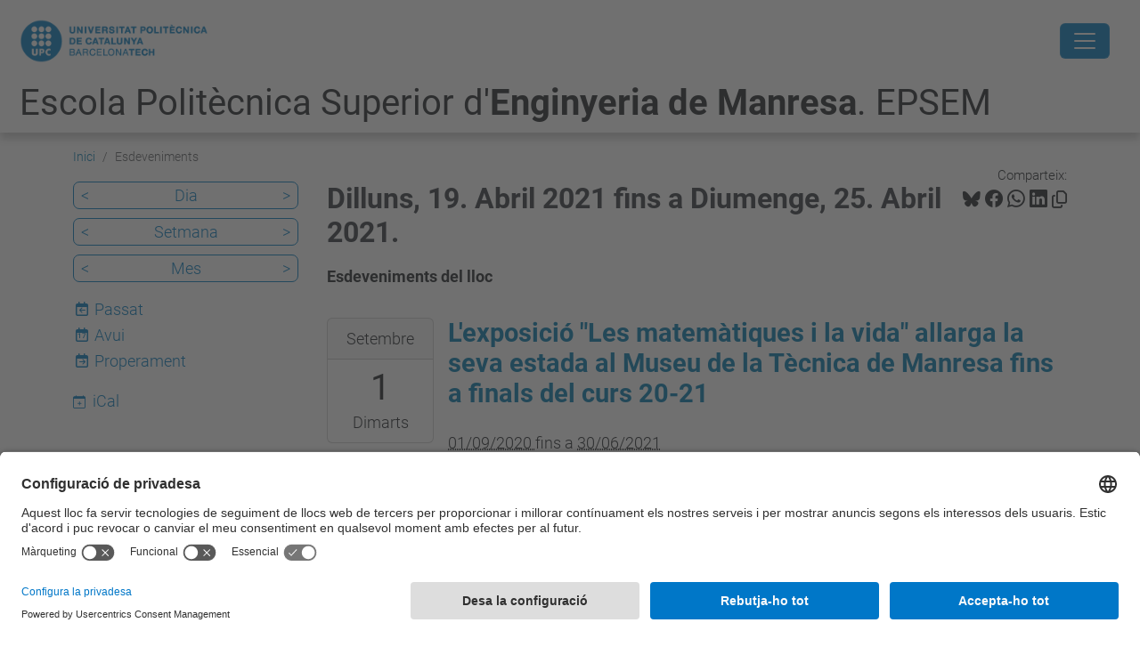

--- FILE ---
content_type: text/html;charset=utf-8
request_url: https://epsem.upc.edu/ca/esdeveniments/event_listing?mode=week&date=2021-04-24&set_language=ca
body_size: 12412
content:
<!DOCTYPE html>
<html xmlns="http://www.w3.org/1999/xhtml" class="h-100" lang="ca" xml:lang="ca">

<head><meta http-equiv="Content-Type" content="text/html; charset=UTF-8" />
  <title>Esdeveniments — Escola Politècnica Superior d'Enginyeria de Manresa. EPSEM — UPC. Universitat Politècnica de Catalunya</title>
  <link rel="preconnect" href="//app.usercentrics.eu" />
  <link rel="preconnect" href="//api.usercentrics.eu" />
  <link rel="preconnect" href="//privacy-proxy.usercentrics.eu" />
  <link rel="dns-prefetch" href="//app.usercentrics.eu" />
  <link rel="dns-prefetch" href="//api.usercentrics.eu" />
  <link rel="preload" href="/++theme++genweb6.theme/stylesheets/fa.min.css" as="style" onload="this.onload=null;this.rel='stylesheet'" />
  <!-- <link rel="preload" href="//app.usercentrics.eu/browser-ui/latest/loader.js" as="script"/>
  <link rel="preload" href="//privacy-proxy.usercentrics.eu/latest/uc-block.bundle.js" as="script"/> -->
  <script>
    window.UC_UI_DOMAINS = {
      crossDomainConsentSharingIFrame: 'https://www.upc.edu/cross-domain-bridge.html',
    };
  </script>
  <script id="usercentrics-cmp" src="https://app.usercentrics.eu/browser-ui/latest/loader.js" data-settings-id="k73tMWYfS" async=""></script>
  <script type="application/javascript" src="https://privacy-proxy.usercentrics.eu/latest/uc-block.bundle.js"></script>
  <script>
    uc.deactivateBlocking([
      'HkocEodjb7', // Google Analytics is not blocked
      'BJ59EidsWQ', //GTM
      'mJTPU19oR', //Google adsense
    ]);
  </script>
  <script type="text/javascript" id="gtag-consent">
    window.dataLayer = window.dataLayer || [];

    function gtag() {
      dataLayer.push(arguments);
    }
    gtag("consent", "default", {
      ad_user_data: "denied",
      ad_personalization: "denied",
      ad_storage: "denied",
      analytics_storage: "denied",
      wait_for_update: 500
    });
    gtag("set", "ads_data_redaction", true);
  </script>
  <script defer="defer" type="application/javascript" src="/++theme++genweb6.theme/js/dataTables.min.js"></script>
  <script defer="defer" type="application/javascript" src="/++theme++genweb6.theme/js/select2.min.js"></script>
<meta charset="utf-8" /><meta name="twitter:card" content="summary" /><meta property="og:site_name" content="epsem" /><meta property="og:title" content="Esdeveniments" /><meta property="twitter:title" content="Esdeveniments" /><meta property="og:type" content="website" /><meta property="og:description" content="Esdeveniments del lloc" /><meta property="twitter:description" content="Esdeveniments del lloc" /><meta property="og:url" content="https://epsem.upc.edu/ca/esdeveniments" /><meta property="twitter:url" content="https://epsem.upc.edu/ca/esdeveniments" /><meta property="og:image" content="https://epsem.upc.edu/++resource++plone-logo.svg" /><meta property="twitter:image" content="https://epsem.upc.edu/++resource++plone-logo.svg" /><meta property="og:image:type" content="image/png" /><meta name="robots" content="all" /><meta name="DC.description" content="Esdeveniments del lloc" /><meta name="DC.date.created" content="2016-02-03T13:20:32+01:00" /><meta name="DC.date.modified" content="2026-01-12T12:28:51+01:00" /><meta name="DC.type" content="Carpeta" /><meta name="DC.format" content="text/plain" /><meta name="DC.language" content="ca" /><meta name="DC.date.valid_range" content="2017/10/02 - " /><meta name="description" /><meta name="viewport" content="width=device-width, initial-scale=1.0" /><meta name="generator" content="Plone - https://plone.org/" /><link rel="alternate" hreflang="en" href="https://epsem.upc.edu/en/events" /><link rel="alternate" hreflang="ca" href="https://epsem.upc.edu/ca/esdeveniments" /><link rel="alternate" hreflang="es" href="https://epsem.upc.edu/es/eventos" /><link rel="alternate" hreflang="x-default" href="https://epsem.upc.edu/ca/esdeveniments" /><link href="https://epsem.upc.edu/ca/esdeveniments/RSS" rel="alternate" title="Esdeveniments - b'RSS 1.0'" type="application/rss+xml" /><link href="https://epsem.upc.edu/ca/esdeveniments/rss.xml" rel="alternate" title="Esdeveniments - b'RSS 2.0'" type="application/rss+xml" /><link href="https://epsem.upc.edu/ca/esdeveniments/atom.xml" rel="alternate" title="Esdeveniments - b'Atom'" type="application/rss+xml" /><link rel="canonical" href="https://epsem.upc.edu/ca/esdeveniments" /><link rel="preload icon" type="image/vnd.microsoft.icon" href="https://epsem.upc.edu/ca/favicon.ico?name=favicon.ico" /><link rel="mask-icon" href="https://epsem.upc.edu/ca/favicon.ico?name=favicon.ico" /><link href="https://epsem.upc.edu/ca/@@search" rel="search" title="Cerca en aquest lloc" /><link data-bundle="easyform" href="https://epsem.upc.edu/++webresource++b6e63fde-4269-5984-a67a-480840700e9a/++resource++easyform.css" media="all" rel="stylesheet" type="text/css" /><link data-bundle="faceted.jquery" href="https://epsem.upc.edu/++webresource++3b9e2285-9169-5166-86db-509376ac0918/++plone++facetednavigation/faceted-jquery.min.css" media="all" rel="stylesheet" type="text/css" /><link data-bundle="faceted.view" href="https://epsem.upc.edu/++webresource++96c3556c-9d70-5d58-951a-ff5109db53b8/++plone++facetednavigation/faceted-view.min.css" media="all" rel="stylesheet" type="text/css" /><link data-bundle="faceted.edit" href="https://epsem.upc.edu/++webresource++688bdb99-253c-5b8b-bd8b-90f9b92d6ab0/++plone++facetednavigation/faceted-edit.min.css" media="all" rel="stylesheet" type="text/css" /><link data-bundle="mosaic-css" href="https://epsem.upc.edu/++webresource++d7e40e0c-c32f-50f9-a266-90ede815cd23/++plone++mosaic/mosaic.min.css" media="all" rel="stylesheet" type="text/css" /><link data-bundle="multilingual" href="https://epsem.upc.edu/++webresource++4b25ebfe-4288-5cbe-b3d2-cfa66e33cd82/++resource++plone.app.multilingual.stylesheet/multilingual.css" media="all" rel="stylesheet" type="text/css" /><link data-bundle="plone-fullscreen" href="https://epsem.upc.edu/++webresource++ac83a459-aa2c-5a45-80a9-9d3e95ae0847/++plone++static/plone-fullscreen/fullscreen.css" media="all" rel="stylesheet" type="text/css" /><link data-bundle="serveistic-bundle" href="https://epsem.upc.edu/++webresource++81daba4e-5c3e-5a55-8e21-18e5d56cf8f2/++theme++genweb6.serveistic/stylesheets/theme-serveistic.min.css" media="all" rel="stylesheet" type="text/css" /><link data-bundle="tfemarket-bundle" href="https://epsem.upc.edu/++webresource++1b4e02aa-63f8-546e-8014-28d98d95f7df/++theme++genweb6.tfemarket/stylesheets/theme-tfemarket.min.css" media="all" rel="stylesheet" type="text/css" /><link data-bundle="upc-bundle" href="https://epsem.upc.edu/++webresource++14ff9cc0-0eda-5e21-a9bd-22687843ae35/++theme++genweb6.upc/stylesheets/theme-upc.min.css" media="all" rel="stylesheet" type="text/css" /><link href="https://epsem.upc.edu/++webresource++d10d4e1f-c923-51c6-ba2c-64718f31d492//++theme++genweb6.theme/stylesheets/theme.min.css" media="all" rel="stylesheet" type="text/css" /><style>.accordion-button.non-collapsing::after {
  background-image: unset !important; }

  .carousel-indicators li::marker {
    font-size: 0px; }

    .destacatBandejat:after {
      width: 0px; }

      h1, h2, h3, h4, h5 {
        font-family: Roboto, "Helvetica Neue", Helvetica, Arial, sans-serif; }

        #hero .h1, #hero .h2, #hero h1, #hero h2 {
          font-family: Roboto, "Helvetica Neue", Helvetica, Arial, sans-serif;
          margin-bottom: 0; }

          #form-widgets-topics_you_are_interested_on option {
            background-color: #cbd2df;
            padding: 5px;
            border-radius: 15px;
            width: fit-content;
            margin: 5px;
            text-transform: capitalize; }

            .col-md-3 .destacatBandejat, .col-md-6 .sheet, .col-md-2 .box-gradient {
              height: 100%; }

              .row .col-md-3, .row .col-md-6 {
                margin-bottom: 24px; }

                .fade-in {
                  opacity: 0;
                  animation: fadeIn ease-in 1;
                  animation-fill-mode: forwards;
                  animation-duration: 1s; }

                  @keyframes fadeIn {
                    from {
                      opacity: 0;   }
                      to {
                        opacity: 1;   }
}

.fade-in-delay-1 {
  animation-delay: 0.3s; }

  .fade-in-delay-2 {
    animation-delay: 0.6s; }

    .fade-in-delay-3 {
      animation-delay: 0.9s; }

      .fade-in-delay-4 {
        animation-delay: 1.2s; }

        .card.card-cover {
          transition: transform 0.3s ease; }

          .card.card-cover:hover {
            transform: scale(1.05);
            z-index: 2;
            cursor: pointer; }

            .short-video-container {
              position: relative;
              width: 100%;
              padding-top: 177.77%;
              border-radius: 12px;
              overflow: hidden;
              box-shadow: 0 4px 8px rgba(0, 0, 0, 0.1); }

              .short-video-container iframe {
                position: absolute;
                top: 0;
                left: 0;
                width: 100%;
                height: 100%;
                border: 0; }

                .feature-card {
                  position: relative;
                  overflow: hidden;
                  border: none;
                  border-radius: 0.5rem;
                  color: white;
                  height: 280px; }

                  .feature-card .card-img-overlay {
                    display: flex;
                    flex-direction: column;
                    justify-content: center;
                    align-items: center;
                    text-align: center;
                    padding: 1.5rem;
                    background-color: rgba(0, 0, 0, 0.5);
                    transition: background-color 0.4s ease-in-out; }

                    .feature-card .card-img {
                      width: 100%;
                      height: 100%;
                      object-fit: cover;
                      transition: transform 0.4s ease-in-out; }

                      .feature-card .card-content-initial, .feature-card .card-content-hover {
                        transition: opacity 0.4s ease-in-out, transform 0.4s ease-in-out; }

                        .feature-card .card-content-initial {
                          opacity: 1;
                          transform: translateY(0); }

                          .feature-card .card-content-hover {
                            position: absolute;
                            opacity: 0;
                            transform: translateY(20px);
                            padding: 1.5rem; }

                            .feature-card:hover .card-img {
                              transform: scale(1.1); }

                              .feature-card:hover .card-img-overlay {
                                background-color: rgba(0, 0, 0, 0.7); }

                                .feature-card:hover .card-content-initial {
                                  opacity: 0;
                                  transform: translateY(-20px); }

                                  .feature-card:hover .card-content-hover {
                                    opacity: 1;
                                    transform: translateY(0);
                                    cursor: pointer; }

                                    .feature-card .icon {
                                      font-size: 4rem;
                                      margin-bottom: 1rem; }

                                      .cta-card {
                                        border: 1px solid #dee2e6;
                                        color: #495057;
                                        transition: transform 0.2s ease-in-out, box-shadow 0.2s ease-in-out; }

                                        .cta-card:hover {
                                          transform: translateY(-5px);
                                          box-shadow: 0 0.5rem 1rem rgba(0, 0, 0, 0.15);
                                          color: #0d6efd;
                                          border-color: #0d6efd; }

                                          .cta-card i {
                                            transition: color 0.2s ease-in-out; }

                                            .cta-card:hover i {
                                              color: #0d6efd; }

                                              .hover-zoom {
                                                transition: transform 0.3s ease; }

                                                .hover-zoom:hover {
                                                  transform: scale(1.1); }

                                                  .pill-image-vertical {
                                                    border-radius: 500px;
                                                    object-fit: cover;
                                                    width: auto;
                                                    height: 400px;
                                                    max-width: 100%;
                                                    animation: fadeInRight 1s ease forwards;
                                                    opacity: 0; }

                                                    .cards-wrapper {
                                                      position: relative;
                                                      margin-top: -3rem;
                                                      margin-bottom: 5rem;
                                                      z-index: 2;
                                                      animation: fadeInUp 1s ease 0.5s forwards;
                                                      opacity: 0; }

                                                      .card-link {
                                                        text-decoration: none;
                                                        color: inherit;
                                                        transition: transform 0.2s ease;
                                                        display: block; }

                                                        .card-link:hover {
                                                          transform: scale(1.05); }

                                                          .icon-wrapper {
                                                            font-size: 2rem;
                                                            margin-bottom: 0.5rem;
                                                            color: #0d6efd; }

                                                            .card-container {
                                                              background-color: #fff;
                                                              border-radius: 1rem;
                                                              box-shadow: 0 10px 25px rgba(0, 0, 0, 0.1);
                                                              padding: 2rem; }

                                                              .card-pdf {
                                                                transition: transform 0.3s ease, box-shadow 0.3s ease;
                                                                cursor: pointer;
                                                                border-radius: 12px;
                                                                overflow: hidden; }

                                                                .card-pdf:hover {
                                                                  transform: translateY(-5px);
                                                                  box-shadow: 0 10px 20px rgba(0, 0, 0, 0.1) !important;
                                                                  border-color: #dc3545; }

                                                                  .icon-box {
                                                                    width: 50px;
                                                                    height: 50px;
                                                                    background-color: rgba(220, 53, 69, 0.1);
                                                                    color: #dc3545;
                                                                    display: flex;
                                                                    align-items: center;
                                                                    justify-content: center;
                                                                    border-radius: 50%;
                                                                    margin-bottom: 15px; }

                                                                    @keyframes fadeInRight {
                                                                      from {
                                                                        opacity: 0;
                                                                        transform: translateX(50px);   }
                                                                        to {
                                                                          opacity: 1;
                                                                          transform: translateX(0);   }
}

@keyframes fadeInUp {
  from {
    opacity: 0;
    transform: translateY(40px);   }
    to {
      opacity: 1;
      transform: translateY(0);   }
}

@media (max-width: 768px) {
  .cards-wrapper {
    position: static;
    margin-top: 2rem;   }
    .pill-image-vertical {
      height: 300px;   }
}

.contenttype-news-item {
  display: flex;
  flex-direction: column;
  height: 100%; }

  .contenttype-news-item .txt {
    display: flex;
    flex-direction: column;
    flex-grow: 1; }

    .contenttype-news-item .description {
      flex-grow: 1; }

      .contenttype-news-item .img img {
        width: 100%;
        height: 200px;
        object-fit: cover; }

        .portlet.portlet-collection.portlet-collection-iutd ul.row li.contenttype-news-item div.img img {
          height: 200px;
          object-fit: cover;
          width: 100%; }

          .text-body {
            font-weight: bold;
            font-size: 1em;
            color: inherit; }

            .icon-arroba {
              width: 0.9em;
              height: 0.9em;
              vertical-align: middle;
              display: inline-block; }
</style><script async="" src="https://www.googletagmanager.com/gtag/js?id=G-9W4QZJ6XCF"></script><script>
  window.dataLayer = window.dataLayer || [];
  function gtag(){dataLayer.push(arguments);}
  gtag('js', new Date());

  gtag('config', 'G-9W4QZJ6XCF');
gtag('config', 'G-P80Z250TEZ');
</script><script data-bundle="plone-fullscreen" integrity="sha384-yAbXscL0aoE/0AkFhaGNz6d74lDy9Cz7PXfkWNqRnFm0/ewX0uoBBoyPBU5qW7Nr" src="https://epsem.upc.edu/++webresource++6aa4c841-faf5-51e8-8109-90bd97e7aa07/++plone++static/plone-fullscreen/fullscreen.js"></script><script data-bundle="plone" integrity="sha384-VpRtef0in9VvJccUgGM+OKJxMlKkCjrUuv4dmkXUjfuBQMRjcDWGNmTYiPWFcckC" src="https://epsem.upc.edu/++webresource++63fc8075-8d9c-52b0-bd0c-c7db8d9c785d/++plone++static/bundle-plone/bundle.min.js"></script><script async="True" data-bundle="faceted.jquery" defer="True" integrity="sha384-CrPitwXZBMpWpOCB/u0+eNNyLr1lREkgX/dOCyUBzMWzAhXkRAAImQ3W5vUmd+RO" src="https://epsem.upc.edu/++webresource++131af045-2f13-5175-b2dd-8a1414aaa5bc/++plone++facetednavigation/faceted-jquery.min.js"></script><script async="True" data-bundle="faceted.view" defer="True" integrity="sha384-ommoVxbVUUrHCbylKZX4xwa+VAkZhVY3MdnlK5Rdecob2p1WYtNmHcm2d8gj//08" src="https://epsem.upc.edu/++webresource++dd682c8a-c41d-5c85-a33d-4ef7260b24f0/++plone++facetednavigation/faceted-view.min.js"></script><script async="True" data-bundle="faceted.edit" defer="True" integrity="sha384-vEz64MVbeerkh5k5x5CpPxZBe3O7ZML/rmSlWwicW7HjBmTOLtFVct6iPUKfHWDo" src="https://epsem.upc.edu/++webresource++9ff7b2fc-bb60-5b7e-a094-49a1fe46d833/++plone++facetednavigation/faceted-edit.min.js"></script><script data-bundle="datagridfield-bundle" integrity="sha384-ab8+ZO465yuhsQpCxqQ3u2HpLcOwNqxIS0HAA+laLWcfsX8+8SXtI9TSBzDJg9wf" src="https://epsem.upc.edu/++webresource++b5050647-6b73-57ea-8cc2-e492b13e1606/++resource++collective.z3cform.datagridfield/datagridfield-remote.min.js"></script><script integrity="sha384-Z0c0O7SGparpXtqZ7DqB+2xYabbv4FwSW10MAxUzrFnDh7Bfxubjpre0f7AIxrKf" src="https://epsem.upc.edu/++webresource++428ff13a-1bd4-583d-ba0b-b909e791367c//++theme++genweb6.theme/js/theme.min.js"></script></head>

<body class="d-flex flex-column h-100 col-content col-one frontend icons-on portaltype-folder section-esdeveniments site-ca template-event_listing thumbs-on userrole-anonymous viewpermission-view" id="visual-portal-wrapper" dir="ltr" data-base-url="https://epsem.upc.edu/ca/esdeveniments" data-view-url="https://epsem.upc.edu/ca/esdeveniments" data-portal-url="https://epsem.upc.edu" data-i18ncatalogurl="https://epsem.upc.edu/plonejsi18n" data-pat-pickadate="{&quot;date&quot;: {&quot;selectYears&quot;: 200}, &quot;time&quot;: {&quot;interval&quot;: 5 } }" data-pat-plone-modal="{&quot;actionOptions&quot;: {&quot;displayInModal&quot;: false}}"><div class="outer-wrapper flex-shrink-0">

    <header id="content-header" class="sticky-top">
      <div id="portal-top" class="w-100">
        


    <div id="header" class="d-flex align-items-center light-to-dark-theme">

        <a href="#main-container" class="d-none">Anar al contingut principal</a>

        <div id="portal-logos" class="d-flex me-4">
            <div id="logo-primary">

                <a href="https://www.upc.edu/ca" target="_blank">

                    <img alt="Universitat Politècnica de Catalunya" title="Universitat Politècnica de Catalunya" class="img-desktop" src="https://epsem.upc.edu/@@gw-logo" />

                </a>

                

            </div>

            
        </div>

        <nav id="portal-navbar" role="navigation" class="global-navigation ms-auto">

            <ul class="navbar-nav mb-2 mb-lg-0 align-items-center" id="portal-globalnav">
                <li class="home nav-item">
                    <a class="nav-link" href="https://epsem.upc.edu/ca">Inici</a>
                </li>

                <li class="futur-estudiantat nav-item"><a href="https://epsem.upc.edu/ca/futur-estudiantat" target="_self" class="state-published nav-link">Futur Estudiantat</a></li><li class="estudis has_subtree nav-item"><a href="https://epsem.upc.edu/ca/estudis" target="_self" class="state-published nav-link" aria-haspopup="true">Estudis</a><input type="checkbox" class="opener" /><label for="navitem-estudis" role="button" aria-label="Estudis"></label><ul class="has_subtree dropdown"><li class="graus-2 nav-item"><a href="https://epsem.upc.edu/ca/estudis/graus-2" target="_self" class="state-published nav-link">Graus</a></li><li class="masters nav-item"><a href="https://epsem.upc.edu/ca/estudis/masters" target="_self" class="state-published nav-link">Màsters</a></li><li class="doctorat nav-item"><a href="https://epsem.upc.edu/ca/estudis/doctorat" target="_self" class="state-published nav-link">Doctorat</a></li><li class="postgrau nav-item"><a href="https://epsem.upc.edu/ca/estudis/postgrau" target="_self" class="state-published nav-link">Postgrau</a></li><li class="dobles-titulacions-de-centre nav-item"><a href="https://epsem.upc.edu/ca/estudis/dobles-titulacions-de-centre" target="_self" class="state-published nav-link">Dobles titulacions de Centre</a></li><li class="horaris-i-calendari nav-item"><a href="https://epsem.upc.edu/ca/estudis/horaris-i-calendari" target="_self" class="state-published nav-link">Horaris i Calendari</a></li><li class="tramits-academics nav-item"><a href="https://epsem.upc.edu/ca/estudis/tramits-academics" target="_self" class="state-published nav-link">Tràmits acadèmics</a></li><li class="estudis-en-extincio nav-item"><a href="https://epsem.upc.edu/ca/estudis/estudis-en-extincio" target="_self" class="state-published nav-link">Estudis en extinció</a></li></ul></li><li class="empresa-recerca has_subtree nav-item"><a href="https://epsem.upc.edu/ca/empresa-recerca" target="_self" class="state-published nav-link" aria-haspopup="true">Empresa i Recerca</a><input type="checkbox" class="opener" /><label for="navitem-empresa-recerca" role="button" aria-label="Empresa i Recerca"></label><ul class="has_subtree dropdown"><li class="recerca nav-item"><a href="https://epsem.upc.edu/ca/empresa-recerca/recerca" target="_self" class="state-published nav-link">Àmbits de recerca</a></li><li class="practiques-a-l-empresa nav-item"><a href="https://epsem.upc.edu/ca/empresa-recerca/practiques-a-l-empresa" target="_self" class="state-published nav-link">Pràctiques a l'empresa</a></li><li class="innovacio-tecnologica nav-item"><a href="https://epsem.upc.edu/ca/empresa-recerca/innovacio-tecnologica" target="_self" class="state-published nav-link">Innovació Tecnològica</a></li><li class="forum-universitat-empresa nav-item"><a href="https://epsem.upc.edu/ca/empresa-recerca/forum-universitat-empresa" target="_self" class="state-published nav-link">Fòrum Universitat Empresa</a></li><li class="borsa-de-practiques nav-item"><a href="https://epsem.upc.edu/ca/empresa-recerca/borsa-de-practiques" target="_blank" class="state-published nav-link">Borsa de pràctiques</a></li></ul></li><li class="internacionalitzacio has_subtree nav-item"><a href="https://epsem.upc.edu/ca/internacionalitzacio" target="_self" class="state-published nav-link" aria-haspopup="true">Internacionalització</a><input type="checkbox" class="opener" /><label for="navitem-internacionalitzacio" role="button" aria-label="Internacionalització"></label><ul class="has_subtree dropdown"><li class="estudiar-fora nav-item"><a href="https://epsem.upc.edu/ca/internacionalitzacio/estudiar-fora" target="_self" class="state-published nav-link">Estudiar a fora</a></li><li class="vols-venir-a-estudiar-a-lepsem nav-item"><a href="https://epsem.upc.edu/ca/internacionalitzacio/vols-venir-a-estudiar-a-lepsem" target="_self" class="state-published nav-link">Incoming students</a></li></ul></li><li class="comunitat nav-item"><a href="https://epsem.upc.edu/ca/comunitat" target="_self" class="state-published nav-link">Comunitat</a></li><li class="escola has_subtree nav-item"><a href="https://epsem.upc.edu/ca/escola" target="_self" class="state-published nav-link" aria-haspopup="true">La UPC Manresa</a><input type="checkbox" class="opener" /><label for="navitem-escola" role="button" aria-label="La UPC Manresa"></label><ul class="has_subtree dropdown"><li class="organs-de-govern nav-item"><a href="https://epsem.upc.edu/ca/escola/organs-de-govern" target="_self" class="state-published nav-link">Òrgans de govern</a></li><li class="directori-epsem nav-item"><a href="https://epsem.upc.edu/ca/escola/directori-epsem" target="_self" class="state-published nav-link">Directori</a></li><li class="departaments nav-item"><a href="https://epsem.upc.edu/ca/escola/departaments" target="_self" class="state-published nav-link">Departaments</a></li><li class="titulacio-i-curriculum-del-pdi-text nav-item"><a href="https://epsem.upc.edu/ca/escola/titulacio-i-curriculum-del-pdi-text" target="_self" class="state-published nav-link">Titulació i currículum del PDI</a></li><li class="qualitat nav-item"><a href="https://epsem.upc.edu/ca/escola/qualitat" target="_self" class="state-published nav-link">Qualitat</a></li><li class="aules-docents-i-sales nav-item"><a href="https://epsem.upc.edu/ca/escola/aules-docents-i-sales" target="_self" class="state-published nav-link">Aules docents i sales</a></li><li class="memories nav-item"><a href="https://epsem.upc.edu/ca/escola/memories" target="_self" class="state-published nav-link">Memòries</a></li><li class="bustia-de-queixes-reclamacions-suggeriments-i-felicitacions-de-lepsem nav-item"><a href="https://epsem.upc.edu/ca/escola/bustia-de-queixes-reclamacions-suggeriments-i-felicitacions-de-lepsem" target="_self" class="state-published nav-link">Bústia de QRSF</a></li><li class="bustia-de-lestudiantat nav-item"><a href="https://epsem.upc.edu/ca/escola/bustia-de-lestudiantat" target="_self" class="state-published nav-link">Bústia de l'Estudiantat</a></li><li class="bustia-de-denuncia-de-micromasclismes nav-item"><a href="https://epsem.upc.edu/ca/escola/bustia-de-denuncia-de-micromasclismes" target="_self" class="state-published nav-link">Denuncia aquí situacions de violència masclista</a></li><li class="techlab_manresa nav-item"><a href="https://epsem.upc.edu/ca/escola/techlab_manresa" target="_self" class="state-published nav-link">TechLab</a></li></ul></li><li class="serveis nav-item"><a href="https://epsem.upc.edu/ca/serveis" target="_self" class="state-published nav-link">Serveis</a></li><li class="estudiants nav-item"><a href="https://epsem.upc.edu/ca/estudiants" target="_self" class="state-published nav-link">Estudiants</a></li>

                

                    <li class="nav-item nav-action">

                        <a title="Identificació" href="https://epsem.upc.edu/ca/esdeveniments/login" id="personaltools-login" icon="person-fill">

                        <i class="bi bi-person-fill" title="Identificació" alt="Identificació"></i>
                        </a>

                    </li>

                

                

                    <li class="has_subtree nav-item nav-lang">

                        <a href="#" class="nav-link" aria-haspopup="true">
                            <i class="bi bi-globe" alt="Idiomes" title="Idiomes"></i>
                        </a>

                        <ul class="has_subtree dropdown">
                            <li class="nav-item">
                                <a class="nav-link" href="https://epsem.upc.edu/@@multilingual-selector/b52b62367a85492882d7af7ef80deca8/en?mode=week&amp;date=2021-04-24&amp;set_language=en&amp;post_path=/event_listing">
                                    <span>English</span>
                                </a>
                            </li>
                            <li class="nav-item">
                                <a class="nav-link" href="https://epsem.upc.edu/@@multilingual-selector/b52b62367a85492882d7af7ef80deca8/es?mode=week&amp;date=2021-04-24&amp;set_language=es&amp;post_path=/event_listing">
                                    <span>Español</span>
                                </a>
                            </li>
                        </ul>
                    </li>

                
            </ul>
        </nav>

        <div id="portal-searchbox" class="nav-item">

            

    <form id="searchGadget_form" action="https://epsem.upc.edu/ca/@@search" role="search" class="d-flex pat-livesearch show_images " data-pat-livesearch="ajaxUrl:https://epsem.upc.edu/ca/@@ajax-search">

        <label class="hiddenStructure" for="searchGadget">Cerca</label>

        

            <input name="SearchableText" type="text" size="18" id="searchGadget" title="Cerca en el lloc" placeholder="Cerca en el lloc" class="searchField form-control me-3" />

            

            

        

        <button class="searchButton" type="submit" alt="Cerca" aria-label="Cerca"><i class="bi bi-search" alt="Cerca" title="Cerca"></i></button>

        <div id="portal-advanced-search" class="hiddenStructure">

            <a href="https://epsem.upc.edu/ca/@@search">Cerca avançada…</a>

        </div>

    </form>


        </div>

        <div id="portal-navbar-mobile" class="d-none ms-auto" role="navigation">

            <nav class="navbar navbar-dark">

                <div class="container-fluid">

                    <button class="navbar-toggler" type="button" data-bs-toggle="offcanvas" aria-label="Close" data-bs-target="#gwMobileNavbar" aria-controls="gwMobileNavbar">

                    <span class="navbar-toggler-icon"></span>

                    </button>

                    <div class="offcanvas offcanvas-end text-bg-dark" tabindex="-1" id="gwMobileNavbar" aria-labelledby="gwMobileNavbarLabel">

                        <div class="offcanvas-header">

                            <p class="h5">Menú</p>
                            <button type="button" class="btn-close btn-close-white" data-bs-dismiss="offcanvas" aria-label="Close"></button>

                        </div>

                        <div class="offcanvas-body">

                            <div class="d-flex mt-3 mb-2" role="search">

                                <div id="portal-searchbox-mobile" class="nav-item">

                                    

    <form id="searchGadget_form_mobile" action="https://epsem.upc.edu/ca/@@search" role="search" class="d-flex pat-livesearch show_images " data-pat-livesearch="ajaxUrl:https://epsem.upc.edu/ca/@@ajax-search">

        <label class="hiddenStructure" for="searchGadget_mobile">Cerca</label>

        

            <input name="SearchableText" type="text" size="18" id="searchGadget_mobile" title="Cerca en el lloc" placeholder="Cerca en el lloc" class="searchField form-control me-3" />

            

            

        

        <button class="searchButton" type="submit" alt="Cerca" aria-label="Cerca"><i class="bi bi-search" alt="Cerca" title="Cerca"></i></button>

        <div id="portal-advanced-search_mobile" class="hiddenStructure">

            <a href="https://epsem.upc.edu/ca/@@search">Cerca avançada…</a>

        </div>

    </form>



                                </div>

                            </div>

                            <ul class="navbar-nav justify-content-end flex-grow-1 pe-3">

                                <li class="nav-item">

                                    <a class="nav-link" href="https://epsem.upc.edu/ca">Inici</a>

                                </li>

                                

                                    <li class="ps-3"><hr class="mt-1 mb-1" /></li>

                                    <li class="futur-estudiantat nav-item"><a href="https://epsem.upc.edu/ca/futur-estudiantat" target="_self" class="state-published nav-link">Futur Estudiantat</a></li><li class="estudis has_subtree nav-item"><a href="https://epsem.upc.edu/ca/estudis" target="_self" class="state-published nav-link" aria-haspopup="true">Estudis</a><input type="checkbox" class="opener" /><label for="navitem-estudis" role="button" aria-label="Estudis"></label><ul class="has_subtree dropdown"><li class="graus-2 nav-item"><a href="https://epsem.upc.edu/ca/estudis/graus-2" target="_self" class="state-published nav-link">Graus</a></li><li class="masters nav-item"><a href="https://epsem.upc.edu/ca/estudis/masters" target="_self" class="state-published nav-link">Màsters</a></li><li class="doctorat nav-item"><a href="https://epsem.upc.edu/ca/estudis/doctorat" target="_self" class="state-published nav-link">Doctorat</a></li><li class="postgrau nav-item"><a href="https://epsem.upc.edu/ca/estudis/postgrau" target="_self" class="state-published nav-link">Postgrau</a></li><li class="dobles-titulacions-de-centre nav-item"><a href="https://epsem.upc.edu/ca/estudis/dobles-titulacions-de-centre" target="_self" class="state-published nav-link">Dobles titulacions de Centre</a></li><li class="horaris-i-calendari nav-item"><a href="https://epsem.upc.edu/ca/estudis/horaris-i-calendari" target="_self" class="state-published nav-link">Horaris i Calendari</a></li><li class="tramits-academics nav-item"><a href="https://epsem.upc.edu/ca/estudis/tramits-academics" target="_self" class="state-published nav-link">Tràmits acadèmics</a></li><li class="estudis-en-extincio nav-item"><a href="https://epsem.upc.edu/ca/estudis/estudis-en-extincio" target="_self" class="state-published nav-link">Estudis en extinció</a></li></ul></li><li class="empresa-recerca has_subtree nav-item"><a href="https://epsem.upc.edu/ca/empresa-recerca" target="_self" class="state-published nav-link" aria-haspopup="true">Empresa i Recerca</a><input type="checkbox" class="opener" /><label for="navitem-empresa-recerca" role="button" aria-label="Empresa i Recerca"></label><ul class="has_subtree dropdown"><li class="recerca nav-item"><a href="https://epsem.upc.edu/ca/empresa-recerca/recerca" target="_self" class="state-published nav-link">Àmbits de recerca</a></li><li class="practiques-a-l-empresa nav-item"><a href="https://epsem.upc.edu/ca/empresa-recerca/practiques-a-l-empresa" target="_self" class="state-published nav-link">Pràctiques a l'empresa</a></li><li class="innovacio-tecnologica nav-item"><a href="https://epsem.upc.edu/ca/empresa-recerca/innovacio-tecnologica" target="_self" class="state-published nav-link">Innovació Tecnològica</a></li><li class="forum-universitat-empresa nav-item"><a href="https://epsem.upc.edu/ca/empresa-recerca/forum-universitat-empresa" target="_self" class="state-published nav-link">Fòrum Universitat Empresa</a></li><li class="borsa-de-practiques nav-item"><a href="https://epsem.upc.edu/ca/empresa-recerca/borsa-de-practiques" target="_blank" class="state-published nav-link">Borsa de pràctiques</a></li></ul></li><li class="internacionalitzacio has_subtree nav-item"><a href="https://epsem.upc.edu/ca/internacionalitzacio" target="_self" class="state-published nav-link" aria-haspopup="true">Internacionalització</a><input type="checkbox" class="opener" /><label for="navitem-internacionalitzacio" role="button" aria-label="Internacionalització"></label><ul class="has_subtree dropdown"><li class="estudiar-fora nav-item"><a href="https://epsem.upc.edu/ca/internacionalitzacio/estudiar-fora" target="_self" class="state-published nav-link">Estudiar a fora</a></li><li class="vols-venir-a-estudiar-a-lepsem nav-item"><a href="https://epsem.upc.edu/ca/internacionalitzacio/vols-venir-a-estudiar-a-lepsem" target="_self" class="state-published nav-link">Incoming students</a></li></ul></li><li class="comunitat nav-item"><a href="https://epsem.upc.edu/ca/comunitat" target="_self" class="state-published nav-link">Comunitat</a></li><li class="escola has_subtree nav-item"><a href="https://epsem.upc.edu/ca/escola" target="_self" class="state-published nav-link" aria-haspopup="true">La UPC Manresa</a><input type="checkbox" class="opener" /><label for="navitem-escola" role="button" aria-label="La UPC Manresa"></label><ul class="has_subtree dropdown"><li class="organs-de-govern nav-item"><a href="https://epsem.upc.edu/ca/escola/organs-de-govern" target="_self" class="state-published nav-link">Òrgans de govern</a></li><li class="directori-epsem nav-item"><a href="https://epsem.upc.edu/ca/escola/directori-epsem" target="_self" class="state-published nav-link">Directori</a></li><li class="departaments nav-item"><a href="https://epsem.upc.edu/ca/escola/departaments" target="_self" class="state-published nav-link">Departaments</a></li><li class="titulacio-i-curriculum-del-pdi-text nav-item"><a href="https://epsem.upc.edu/ca/escola/titulacio-i-curriculum-del-pdi-text" target="_self" class="state-published nav-link">Titulació i currículum del PDI</a></li><li class="qualitat nav-item"><a href="https://epsem.upc.edu/ca/escola/qualitat" target="_self" class="state-published nav-link">Qualitat</a></li><li class="aules-docents-i-sales nav-item"><a href="https://epsem.upc.edu/ca/escola/aules-docents-i-sales" target="_self" class="state-published nav-link">Aules docents i sales</a></li><li class="memories nav-item"><a href="https://epsem.upc.edu/ca/escola/memories" target="_self" class="state-published nav-link">Memòries</a></li><li class="bustia-de-queixes-reclamacions-suggeriments-i-felicitacions-de-lepsem nav-item"><a href="https://epsem.upc.edu/ca/escola/bustia-de-queixes-reclamacions-suggeriments-i-felicitacions-de-lepsem" target="_self" class="state-published nav-link">Bústia de QRSF</a></li><li class="bustia-de-lestudiantat nav-item"><a href="https://epsem.upc.edu/ca/escola/bustia-de-lestudiantat" target="_self" class="state-published nav-link">Bústia de l'Estudiantat</a></li><li class="bustia-de-denuncia-de-micromasclismes nav-item"><a href="https://epsem.upc.edu/ca/escola/bustia-de-denuncia-de-micromasclismes" target="_self" class="state-published nav-link">Denuncia aquí situacions de violència masclista</a></li><li class="techlab_manresa nav-item"><a href="https://epsem.upc.edu/ca/escola/techlab_manresa" target="_self" class="state-published nav-link">TechLab</a></li></ul></li><li class="serveis nav-item"><a href="https://epsem.upc.edu/ca/serveis" target="_self" class="state-published nav-link">Serveis</a></li><li class="estudiants nav-item"><a href="https://epsem.upc.edu/ca/estudiants" target="_self" class="state-published nav-link">Estudiants</a></li>

                                

                                

                                    

                                        <li class="ps-3"><hr class="mt-1 mb-1" /></li>

                                        <li class="nav-item">

                                            <a href="https://epsem.upc.edu/ca/esdeveniments/login" title="Identificació" id="personaltools-login-mobile">

                                                <span>Identificació</span>
                                            </a>

                                        </li>

                                    

                                

                                

                                    

                                        <li class="ps-3"><hr class="mt-1 mb-1" /></li>

                                        <li class="nav-item">

                                            <a class="nav-link" href="https://epsem.upc.edu/@@multilingual-selector/b52b62367a85492882d7af7ef80deca8/en?mode=week&amp;date=2021-04-24&amp;set_language=en&amp;post_path=/event_listing">

                                                <span>English</span>

                                            </a>

                                        </li>
                                        <li class="nav-item">

                                            <a class="nav-link" href="https://epsem.upc.edu/@@multilingual-selector/b52b62367a85492882d7af7ef80deca8/es?mode=week&amp;date=2021-04-24&amp;set_language=es&amp;post_path=/event_listing">

                                                <span>Español</span>

                                            </a>

                                        </li>

                                    

                                

                            </ul>
                        </div>
                    </div>
                </div>
            </nav>
        </div>
    </div>



      </div>
    </header>

    <div id="above-content-wrapper">
      <div id="viewlet-above-content">

  



    <div id="hero" class="light-to-dark-theme text-hero content-hero" style="--bg-img-url: url(https://epsem.upc.edu/@@gw-hero)">

        

        

        

            <section>

                

                

                

            </section>

        

        <div class="site_title">

            

                

                <div class="h1">
                    <a accesskey="1" class="text-decoration-none" href="https://epsem.upc.edu/ca">
                        Escola Politècnica Superior d'<strong>Enginyeria de Manresa</strong>. EPSEM
                    </a>
                </div>

            

        </div>

        

    </div>





  




<nav id="portal-breadcrumbs" aria-label="breadcrumb" label_breadcrumb="label_breadcrumb">
  <div class="container">
    <ol class="breadcrumb">
      <li class="breadcrumb-item"><a href="https://epsem.upc.edu/ca">Inici</a></li>
      
        
        <li class="breadcrumb-item active" aria-current="page">Esdeveniments</li>
      
    </ol>
  </div>
</nav>
</div>
    </div>

    <div class="container">
      <div class="row">
        <aside id="global_statusmessage" class="col-12">
      

      <div>
      </div>
    </aside>
      </div>
      <main id="main-container" class="row">
        <section id="portal-column-content">

      

      

        

          <article id="content">

            

              <header>

                <div id="viewlet-above-content-title"><span id="social-tags-body" itemscope="" itemtype="http://schema.org/WebPage" style="display: none">
  <span itemprop="name">Esdeveniments</span>
  <span itemprop="description">Esdeveniments del lloc</span>
  <span itemprop="url">https://epsem.upc.edu/ca/esdeveniments</span>
  <span itemprop="image">https://epsem.upc.edu/++resource++plone-logo.svg</span>
</span>

<div id="social_tags">

  <p class="fs-s mb-0">
    Comparteix:
  </p>

  

    <a target="_blank" href="https://bsky.app/intent/compose?text=Esdeveniments https://epsem.upc.edu/resolveuid/acdfa83319e74c078797471514e47796" title="Bluesky">

      <i class="fa-brands fa-bluesky"></i>

    </a>

    

  

    <a target="_blank" href="https://www.facebook.com/sharer/sharer.php?u=https://epsem.upc.edu/resolveuid/acdfa83319e74c078797471514e47796" title="Facebook">

      <i class="bi bi-facebook"></i>

    </a>

    

  

    <a target="_blank" href="https://wa.me/?text=Esdeveniments https://epsem.upc.edu/resolveuid/acdfa83319e74c078797471514e47796" title="Whatsapp">

      <i class="bi bi-whatsapp"></i>

    </a>

    

  

    <a target="_blank" href="https://www.linkedin.com/sharing/share-offsite?url=https://epsem.upc.edu/resolveuid/acdfa83319e74c078797471514e47796" title="Linkedin">

      <i class="bi bi-linkedin"></i>

    </a>

    

  

    

    <a href="#" data-bs-toggle="tooltip" id="copy-universal-link" data-url="https://epsem.upc.edu/resolveuid/acdfa83319e74c078797471514e47796" aria-label="Copiat!" data-bs-title="Copiat!" data-bs-original-title="Copiar enllaç">

      <i class="fa-regular fa-copy"></i>

    </a>

  

</div>
</div>

                

      

      <h1 class="documentFirstHeading">

        Dilluns, 19. Abril 2021 fins a Diumenge, 25. Abril 2021.

        

      </h1>

      

      

    

                <div id="viewlet-below-content-title"></div>

                
                  <p class="lead">Esdeveniments del lloc</p>

                

                <div id="viewlet-below-content-description"></div>

              </header>

              <div id="viewlet-above-content-body"></div>

              <div id="content-core">
                
      
        

          <section>

            

              <article class="vevent tileItem d-flex align-items-start mb-3" itemscope="" itemtype="https://schema.org/Event">

                <ul class="hiddenStructure">
                  <li class="dtstart" itemprop="startDate">2020-09-01T00:00:00+02:00</li>
                  <li class="dtend" itemprop="endDate">2021-06-30T23:59:59+02:00</li>
                  <li class="location" itemprop="location" itemscope="" itemtype="http://schema.org/Place">
                    <span itemprop="address">Museu de la Tècnica de Manresa (Crta. Santpedor, 53, 08242 Manresa)</span>
                  </li>
                </ul>

                <div class="cal_date card me-3 flex-shrink-0 text-center">
                  <div class="cal_month card-header p-2">Setembre</div>
                  <div class="card-body d-flex flex-column p-2">
                    <h3 class="cal_day card-title fs-1 m-0">1</h3>
                    <span class="cal_wkday card-text">Dimarts</span>
                  </div>
                </div>

                

                <div class="cal_info clearfix">
                  <h2 class="tileHeadline">
                    <a class="url" href="https://epsem.upc.edu/ca/esdeveniments/lexposicio-les-matematiques-i-la-vida-viatja-al-museu-de-la-tecnica-de-manresa" itemprop="url">
                      <span class="summary" itemprop="name">L'exposició "Les matemàtiques i la vida" allarga la seva estada al Museu de la Tècnica de Manresa fins a finals del curs 20-21</span>
                    </a>
                  </h2>
                  <div class="documentByLine">
                    
  

    <abbr class="dtstart" title="2020-09-01">
        <span class="explain">
          01/09/2020
          
        </span>
      </abbr> fins a <abbr class="dtend" title="2021-06-30">
        <span class="explain">
          30/06/2021
          
        </span>
      </abbr>

    

  


                  </div>

                  

                </div>

              </article>

            

              <article class="vevent tileItem d-flex align-items-start mb-3" itemscope="" itemtype="https://schema.org/Event">

                <ul class="hiddenStructure">
                  <li class="dtstart" itemprop="startDate">2020-12-21T00:00:00+01:00</li>
                  <li class="dtend" itemprop="endDate">2021-06-30T23:59:59+02:00</li>
                  <li class="location" itemprop="location" itemscope="" itemtype="http://schema.org/Place">
                    <span itemprop="address">Museu de la Tècnica de Manresa (Crta. Santpedor, 53, 08242 Manresa)</span>
                  </li>
                </ul>

                <div class="cal_date card me-3 flex-shrink-0 text-center">
                  <div class="cal_month card-header p-2">Desembre</div>
                  <div class="card-body d-flex flex-column p-2">
                    <h3 class="cal_day card-title fs-1 m-0">21</h3>
                    <span class="cal_wkday card-text">Dilluns</span>
                  </div>
                </div>

                

                <div class="cal_info clearfix">
                  <h2 class="tileHeadline">
                    <a class="url" href="https://epsem.upc.edu/ca/esdeveniments/exposicio-bits-volts-i-ones-la-historia-de-les-tic-al-museu-de-la-tecnica-de-manresa-fins-a-finals-del-curs-20-21" itemprop="url">
                      <span class="summary" itemprop="name">Exposició "Bits, volts i ones: la història de les TIC" al Museu de la Tècnica de Manresa fins a finals del curs 20-21</span>
                    </a>
                  </h2>
                  <div class="documentByLine">
                    
  

    <abbr class="dtstart" title="2020-12-21">
        <span class="explain">
          21/12/2020
          
        </span>
      </abbr> fins a <abbr class="dtend" title="2021-06-30">
        <span class="explain">
          30/06/2021
          
        </span>
      </abbr>

    

  


                  </div>

                  

                </div>

              </article>

            

              <article class="vevent tileItem d-flex align-items-start mb-3" itemscope="" itemtype="https://schema.org/Event">

                <ul class="hiddenStructure">
                  <li class="dtstart" itemprop="startDate">2021-04-08T00:00:00+02:00</li>
                  <li class="dtend" itemprop="endDate">2021-04-21T23:59:59+02:00</li>
                  <li class="location" itemprop="location" itemscope="" itemtype="http://schema.org/Place">
                    <span itemprop="address"></span>
                  </li>
                </ul>

                <div class="cal_date card me-3 flex-shrink-0 text-center">
                  <div class="cal_month card-header p-2">Abril</div>
                  <div class="card-body d-flex flex-column p-2">
                    <h3 class="cal_day card-title fs-1 m-0">8</h3>
                    <span class="cal_wkday card-text">Dijous</span>
                  </div>
                </div>

                

                <div class="cal_info clearfix">
                  <h2 class="tileHeadline">
                    <a class="url" href="https://epsem.upc.edu/ca/esdeveniments/forum-universitat-empresa-2021" itemprop="url">
                      <span class="summary" itemprop="name">Fòrum Universitat Empresa 2021</span>
                    </a>
                  </h2>
                  <div class="documentByLine">
                    
  

    <abbr class="dtstart" title="2021-04-08">
        <span class="explain">
          08/04/2021
          
        </span>
      </abbr> fins a <abbr class="dtend" title="2021-04-21">
        <span class="explain">
          21/04/2021
          
        </span>
      </abbr>

    

  


                  </div>

                  

                </div>

              </article>

            

              <article class="vevent tileItem d-flex align-items-start mb-3" itemscope="" itemtype="https://schema.org/Event">

                <ul class="hiddenStructure">
                  <li class="dtstart" itemprop="startDate">2021-04-22T19:00:00+02:00</li>
                  <li class="dtend" itemprop="endDate">2021-04-22T23:59:59+02:00</li>
                  <li class="location" itemprop="location" itemscope="" itemtype="http://schema.org/Place">
                    <span itemprop="address"></span>
                  </li>
                </ul>

                <div class="cal_date card me-3 flex-shrink-0 text-center">
                  <div class="cal_month card-header p-2">Abril</div>
                  <div class="card-body d-flex flex-column p-2">
                    <h3 class="cal_day card-title fs-1 m-0">22</h3>
                    <span class="cal_wkday card-text">Dijous</span>
                  </div>
                </div>

                

                <div class="cal_info clearfix">
                  <h2 class="tileHeadline">
                    <a class="url" href="https://epsem.upc.edu/ca/esdeveniments/acte-de-graduacio-2020" itemprop="url">
                      <span class="summary" itemprop="name">Acte de graduació 2020</span>
                    </a>
                  </h2>
                  <div class="documentByLine">
                    
  

    

    
      
      <span class="datedisplay">22/04/2021</span> des de <abbr class="dtstart" title="2021-04-22T19:00:00+02:00">19:00</abbr>
      
    

  


                  </div>

                  

                </div>

              </article>

            

              <article class="vevent tileItem d-flex align-items-start mb-3" itemscope="" itemtype="https://schema.org/Event">

                <ul class="hiddenStructure">
                  <li class="dtstart" itemprop="startDate">2021-04-24T10:00:00+02:00</li>
                  <li class="dtend" itemprop="endDate">2021-04-24T23:59:59+02:00</li>
                  <li class="location" itemprop="location" itemscope="" itemtype="http://schema.org/Place">
                    <span itemprop="address"></span>
                  </li>
                </ul>

                <div class="cal_date card me-3 flex-shrink-0 text-center">
                  <div class="cal_month card-header p-2">Abril</div>
                  <div class="card-body d-flex flex-column p-2">
                    <h3 class="cal_day card-title fs-1 m-0">24</h3>
                    <span class="cal_wkday card-text">Dissabte</span>
                  </div>
                </div>

                

                <div class="cal_info clearfix">
                  <h2 class="tileHeadline">
                    <a class="url" href="https://epsem.upc.edu/ca/esdeveniments/jornada-portes-obertes-virtuals-24abril" itemprop="url">
                      <span class="summary" itemprop="name">Jornada Portes Obertes Virtuals</span>
                    </a>
                  </h2>
                  <div class="documentByLine">
                    
  

    

    
      
      <span class="datedisplay">24/04/2021</span> des de <abbr class="dtstart" title="2021-04-24T10:00:00+02:00">10:00</abbr>
      
    

  


                  </div>

                  

                </div>

              </article>

            

              <article class="vevent tileItem d-flex align-items-start mb-3" itemscope="" itemtype="https://schema.org/Event">

                <ul class="hiddenStructure">
                  <li class="dtstart" itemprop="startDate">2021-04-24T16:00:00+02:00</li>
                  <li class="dtend" itemprop="endDate">2021-04-24T23:59:59+02:00</li>
                  <li class="location" itemprop="location" itemscope="" itemtype="http://schema.org/Place">
                    <span itemprop="address"></span>
                  </li>
                </ul>

                <div class="cal_date card me-3 flex-shrink-0 text-center">
                  <div class="cal_month card-header p-2">Abril</div>
                  <div class="card-body d-flex flex-column p-2">
                    <h3 class="cal_day card-title fs-1 m-0">24</h3>
                    <span class="cal_wkday card-text">Dissabte</span>
                  </div>
                </div>

                

                <div class="cal_info clearfix">
                  <h2 class="tileHeadline">
                    <a class="url" href="https://epsem.upc.edu/ca/esdeveniments/sessions-informatives-de-masters-24abril" itemprop="url">
                      <span class="summary" itemprop="name">Sessió Informativa de Màsters Virtual</span>
                    </a>
                  </h2>
                  <div class="documentByLine">
                    
  

    

    
      
      <span class="datedisplay">24/04/2021</span> des de <abbr class="dtstart" title="2021-04-24T16:00:00+02:00">16:00</abbr>
      
    

  


                  </div>

                  

                </div>

              </article>

            

          </section>

          

      <!-- Navigation -->


  




    

        
      
    
              </div>

              <div id="viewlet-below-content-body">


</div>

            
            <footer>
              <div id="viewlet-below-content">


</div>
            </footer>
          </article>
        
      

      
    </section>
        <aside id="portal-column-one">
        
      
        

    <div class="portletWrapper" id="portletwrapper-706c6f6e652e6c656674636f6c756d6e0a636f6e746578740a2f3139382f657073656d2f63612f6573646576656e696d656e74730a63617465676f72696573" data-portlethash="706c6f6e652e6c656674636f6c756d6e0a636f6e746578740a2f3139382f657073656d2f63612f6573646576656e696d656e74730a63617465676f72696573">

    

        <div class="portlet portlet-category portlet-category-events" role="complementary">

            <ul class="mode_selector list-portlet second-selector">

                <li class="select-day">

                    <a class="prev_day" href="https://epsem.upc.edu/ca/esdeveniments/event_listing?mode=day&amp;date=2021-04-23">&lt;</a>

                    <a class="mode_day" href="https://epsem.upc.edu/ca/esdeveniments/event_listing?mode=day&amp;date=2021-04-24">Dia</a>

                    <a class="next_day" href="https://epsem.upc.edu/ca/esdeveniments/event_listing?mode=day&amp;date=2021-04-25">&gt;</a>

                    <input id="event_listing_calendar" type="hidden" />

                </li>

                <li class="selected select-week">

                  <a class="prev_week" href="https://epsem.upc.edu/ca/esdeveniments/event_listing?mode=week&amp;date=2021-04-17">&lt;</a>

                  <a class="mode_week" href="https://epsem.upc.edu/ca/esdeveniments/event_listing?mode=week&amp;date=2021-04-24">Setmana</a>

                  <a class="next_week" href="https://epsem.upc.edu/ca/esdeveniments/event_listing?mode=week&amp;date=2021-05-01">&gt;</a>

                </li>

                <li class="select-month">

                    <a class="prev_month" href="https://epsem.upc.edu/ca/esdeveniments/event_listing?mode=month&amp;date=2021-03-31">&lt;</a>

                    <a class="mode_month" href="https://epsem.upc.edu/ca/esdeveniments/event_listing?mode=month&amp;date=2021-04-24">Mes</a>

                    <a class="next_month" href="https://epsem.upc.edu/ca/esdeveniments/event_listing?mode=month&amp;date=2021-05-01">&gt;</a>

                </li>

            </ul>

            <ul class="mode_selector list-portlet first-selector">

                <li class="select-past">

                    <span class="fa-stack smaller">
                        <i class="fa-regular fa-calendar fa-stack-2x"></i>
                        <i class="fa-solid fa-arrow-left fa-stack-1x"></i>
                    </span>

                    <a class="mode_past" href="https://epsem.upc.edu/ca/esdeveniments/event_listing?mode=past">Passat</a>
                </li>

                <li class="select-today">

                    <span class="fa-stack smaller">
                        <i class="fa-regular fa-calendar fa-stack-2x"></i>
                        <p class="calendar-day">17</p>
                    </span>

                    <a class="today" href="https://epsem.upc.edu/ca/esdeveniments/event_listing?mode=day">Avui</a>
                </li>

                <li class="select-future">

                    <span class="fa-stack smaller">
                        <i class="fa-regular fa-calendar fa-stack-2x"></i>
                        <i class="fa-solid fa-arrow-right fa-stack-1x"></i>
                    </span>

                    <a class="mode_future" href="https://epsem.upc.edu/ca/esdeveniments/event_listing?mode=future">Properament</a>
                </li>

            </ul>

            <ul class="sub_nav list-portlet ical ps-0">
                <li>
                    <a class="mode_ical" href="https://epsem.upc.edu/ca/esdeveniments/@@event_listing_ical?mode=week&amp;date=2021-04-24 00:00:00+02:00" title="Descarrega aquest esdeveniment en format iCal">
                    <i class="bi bi-calendar-plus pe-1"></i>
                    <span>iCal</span></a>
                </li>
            </ul>
            <div class="visualClear"></div>
        </div>

    

    


</div>





      
    </aside>
      </main>
      <!--/row-->
    </div>
    <!--/container-->

    <footer id="portal-footer-wrapper" class="mt-auto">
      <div id="portal-footer">

      <div id="footer-links">

  

  

    <ul class="navbar-nav-footer">

      <li class="futur-estudiantat nav-item"><a href="https://epsem.upc.edu/ca/futur-estudiantat" target="_self" class="state-published nav-link">Futur Estudiantat</a></li><li class="estudis has_subtree nav-item"><a href="https://epsem.upc.edu/ca/estudis" target="_self" class="state-published nav-link" aria-haspopup="true">Estudis</a><ul class="has_subtree dropdown"><li class="graus-2 nav-item"><a href="https://epsem.upc.edu/ca/estudis/graus-2" target="_self" class="state-published nav-link">Graus</a></li><li class="masters nav-item"><a href="https://epsem.upc.edu/ca/estudis/masters" target="_self" class="state-published nav-link">Màsters</a></li><li class="doctorat nav-item"><a href="https://epsem.upc.edu/ca/estudis/doctorat" target="_self" class="state-published nav-link">Doctorat</a></li><li class="postgrau nav-item"><a href="https://epsem.upc.edu/ca/estudis/postgrau" target="_self" class="state-published nav-link">Postgrau</a></li><li class="dobles-titulacions-de-centre nav-item"><a href="https://epsem.upc.edu/ca/estudis/dobles-titulacions-de-centre" target="_self" class="state-published nav-link">Dobles titulacions de Centre</a></li><li class="horaris-i-calendari nav-item"><a href="https://epsem.upc.edu/ca/estudis/horaris-i-calendari" target="_self" class="state-published nav-link">Horaris i Calendari</a></li><li class="tramits-academics nav-item"><a href="https://epsem.upc.edu/ca/estudis/tramits-academics" target="_self" class="state-published nav-link">Tràmits acadèmics</a></li><li class="estudis-en-extincio nav-item"><a href="https://epsem.upc.edu/ca/estudis/estudis-en-extincio" target="_self" class="state-published nav-link">Estudis en extinció</a></li></ul></li><li class="empresa-recerca has_subtree nav-item"><a href="https://epsem.upc.edu/ca/empresa-recerca" target="_self" class="state-published nav-link" aria-haspopup="true">Empresa i Recerca</a><ul class="has_subtree dropdown"><li class="recerca nav-item"><a href="https://epsem.upc.edu/ca/empresa-recerca/recerca" target="_self" class="state-published nav-link">Àmbits de recerca</a></li><li class="practiques-a-l-empresa nav-item"><a href="https://epsem.upc.edu/ca/empresa-recerca/practiques-a-l-empresa" target="_self" class="state-published nav-link">Pràctiques a l'empresa</a></li><li class="innovacio-tecnologica nav-item"><a href="https://epsem.upc.edu/ca/empresa-recerca/innovacio-tecnologica" target="_self" class="state-published nav-link">Innovació Tecnològica</a></li><li class="forum-universitat-empresa nav-item"><a href="https://epsem.upc.edu/ca/empresa-recerca/forum-universitat-empresa" target="_self" class="state-published nav-link">Fòrum Universitat Empresa</a></li><li class="borsa-de-practiques nav-item"><a href="https://epsem.upc.edu/ca/empresa-recerca/borsa-de-practiques" target="_blank" class="state-published nav-link">Borsa de pràctiques</a></li></ul></li><li class="internacionalitzacio has_subtree nav-item"><a href="https://epsem.upc.edu/ca/internacionalitzacio" target="_self" class="state-published nav-link" aria-haspopup="true">Internacionalització</a><ul class="has_subtree dropdown"><li class="estudiar-fora nav-item"><a href="https://epsem.upc.edu/ca/internacionalitzacio/estudiar-fora" target="_self" class="state-published nav-link">Estudiar a fora</a></li><li class="vols-venir-a-estudiar-a-lepsem nav-item"><a href="https://epsem.upc.edu/ca/internacionalitzacio/vols-venir-a-estudiar-a-lepsem" target="_self" class="state-published nav-link">Incoming students</a></li></ul></li><li class="comunitat nav-item"><a href="https://epsem.upc.edu/ca/comunitat" target="_self" class="state-published nav-link">Comunitat</a></li><li class="escola has_subtree nav-item"><a href="https://epsem.upc.edu/ca/escola" target="_self" class="state-published nav-link" aria-haspopup="true">La UPC Manresa</a><ul class="has_subtree dropdown"><li class="organs-de-govern nav-item"><a href="https://epsem.upc.edu/ca/escola/organs-de-govern" target="_self" class="state-published nav-link">Òrgans de govern</a></li><li class="directori-epsem nav-item"><a href="https://epsem.upc.edu/ca/escola/directori-epsem" target="_self" class="state-published nav-link">Directori</a></li><li class="departaments nav-item"><a href="https://epsem.upc.edu/ca/escola/departaments" target="_self" class="state-published nav-link">Departaments</a></li><li class="titulacio-i-curriculum-del-pdi-text nav-item"><a href="https://epsem.upc.edu/ca/escola/titulacio-i-curriculum-del-pdi-text" target="_self" class="state-published nav-link">Titulació i currículum del PDI</a></li><li class="qualitat nav-item"><a href="https://epsem.upc.edu/ca/escola/qualitat" target="_self" class="state-published nav-link">Qualitat</a></li><li class="aules-docents-i-sales nav-item"><a href="https://epsem.upc.edu/ca/escola/aules-docents-i-sales" target="_self" class="state-published nav-link">Aules docents i sales</a></li><li class="memories nav-item"><a href="https://epsem.upc.edu/ca/escola/memories" target="_self" class="state-published nav-link">Memòries</a></li><li class="bustia-de-queixes-reclamacions-suggeriments-i-felicitacions-de-lepsem nav-item"><a href="https://epsem.upc.edu/ca/escola/bustia-de-queixes-reclamacions-suggeriments-i-felicitacions-de-lepsem" target="_self" class="state-published nav-link">Bústia de QRSF</a></li><li class="bustia-de-lestudiantat nav-item"><a href="https://epsem.upc.edu/ca/escola/bustia-de-lestudiantat" target="_self" class="state-published nav-link">Bústia de l'Estudiantat</a></li><li class="bustia-de-denuncia-de-micromasclismes nav-item"><a href="https://epsem.upc.edu/ca/escola/bustia-de-denuncia-de-micromasclismes" target="_self" class="state-published nav-link">Denuncia aquí situacions de violència masclista</a></li><li class="techlab_manresa nav-item"><a href="https://epsem.upc.edu/ca/escola/techlab_manresa" target="_self" class="state-published nav-link">TechLab</a></li></ul></li><li class="serveis nav-item"><a href="https://epsem.upc.edu/ca/serveis" target="_self" class="state-published nav-link">Serveis</a></li><li class="estudiants nav-item"><a href="https://epsem.upc.edu/ca/estudiants" target="_self" class="state-published nav-link">Estudiants</a></li>

      <li class="no-folders has_subtree nav-item">

        <ul class="navbar-nav-footer-no-folders">

          <li class="futur-estudiantat nav-item"><a href="https://epsem.upc.edu/ca/futur-estudiantat" target="_self" class="state-published nav-link">Futur Estudiantat</a></li><li class="estudis has_subtree nav-item"><a href="https://epsem.upc.edu/ca/estudis" target="_self" class="state-published nav-link" aria-haspopup="true">Estudis</a><ul class="has_subtree dropdown"><li class="graus-2 nav-item"><a href="https://epsem.upc.edu/ca/estudis/graus-2" target="_self" class="state-published nav-link">Graus</a></li><li class="masters nav-item"><a href="https://epsem.upc.edu/ca/estudis/masters" target="_self" class="state-published nav-link">Màsters</a></li><li class="doctorat nav-item"><a href="https://epsem.upc.edu/ca/estudis/doctorat" target="_self" class="state-published nav-link">Doctorat</a></li><li class="postgrau nav-item"><a href="https://epsem.upc.edu/ca/estudis/postgrau" target="_self" class="state-published nav-link">Postgrau</a></li><li class="dobles-titulacions-de-centre nav-item"><a href="https://epsem.upc.edu/ca/estudis/dobles-titulacions-de-centre" target="_self" class="state-published nav-link">Dobles titulacions de Centre</a></li><li class="horaris-i-calendari nav-item"><a href="https://epsem.upc.edu/ca/estudis/horaris-i-calendari" target="_self" class="state-published nav-link">Horaris i Calendari</a></li><li class="tramits-academics nav-item"><a href="https://epsem.upc.edu/ca/estudis/tramits-academics" target="_self" class="state-published nav-link">Tràmits acadèmics</a></li><li class="estudis-en-extincio nav-item"><a href="https://epsem.upc.edu/ca/estudis/estudis-en-extincio" target="_self" class="state-published nav-link">Estudis en extinció</a></li></ul></li><li class="empresa-recerca has_subtree nav-item"><a href="https://epsem.upc.edu/ca/empresa-recerca" target="_self" class="state-published nav-link" aria-haspopup="true">Empresa i Recerca</a><ul class="has_subtree dropdown"><li class="recerca nav-item"><a href="https://epsem.upc.edu/ca/empresa-recerca/recerca" target="_self" class="state-published nav-link">Àmbits de recerca</a></li><li class="practiques-a-l-empresa nav-item"><a href="https://epsem.upc.edu/ca/empresa-recerca/practiques-a-l-empresa" target="_self" class="state-published nav-link">Pràctiques a l'empresa</a></li><li class="innovacio-tecnologica nav-item"><a href="https://epsem.upc.edu/ca/empresa-recerca/innovacio-tecnologica" target="_self" class="state-published nav-link">Innovació Tecnològica</a></li><li class="forum-universitat-empresa nav-item"><a href="https://epsem.upc.edu/ca/empresa-recerca/forum-universitat-empresa" target="_self" class="state-published nav-link">Fòrum Universitat Empresa</a></li><li class="borsa-de-practiques nav-item"><a href="https://epsem.upc.edu/ca/empresa-recerca/borsa-de-practiques" target="_blank" class="state-published nav-link">Borsa de pràctiques</a></li></ul></li><li class="internacionalitzacio has_subtree nav-item"><a href="https://epsem.upc.edu/ca/internacionalitzacio" target="_self" class="state-published nav-link" aria-haspopup="true">Internacionalització</a><ul class="has_subtree dropdown"><li class="estudiar-fora nav-item"><a href="https://epsem.upc.edu/ca/internacionalitzacio/estudiar-fora" target="_self" class="state-published nav-link">Estudiar a fora</a></li><li class="vols-venir-a-estudiar-a-lepsem nav-item"><a href="https://epsem.upc.edu/ca/internacionalitzacio/vols-venir-a-estudiar-a-lepsem" target="_self" class="state-published nav-link">Incoming students</a></li></ul></li><li class="comunitat nav-item"><a href="https://epsem.upc.edu/ca/comunitat" target="_self" class="state-published nav-link">Comunitat</a></li><li class="escola has_subtree nav-item"><a href="https://epsem.upc.edu/ca/escola" target="_self" class="state-published nav-link" aria-haspopup="true">La UPC Manresa</a><ul class="has_subtree dropdown"><li class="organs-de-govern nav-item"><a href="https://epsem.upc.edu/ca/escola/organs-de-govern" target="_self" class="state-published nav-link">Òrgans de govern</a></li><li class="directori-epsem nav-item"><a href="https://epsem.upc.edu/ca/escola/directori-epsem" target="_self" class="state-published nav-link">Directori</a></li><li class="departaments nav-item"><a href="https://epsem.upc.edu/ca/escola/departaments" target="_self" class="state-published nav-link">Departaments</a></li><li class="titulacio-i-curriculum-del-pdi-text nav-item"><a href="https://epsem.upc.edu/ca/escola/titulacio-i-curriculum-del-pdi-text" target="_self" class="state-published nav-link">Titulació i currículum del PDI</a></li><li class="qualitat nav-item"><a href="https://epsem.upc.edu/ca/escola/qualitat" target="_self" class="state-published nav-link">Qualitat</a></li><li class="aules-docents-i-sales nav-item"><a href="https://epsem.upc.edu/ca/escola/aules-docents-i-sales" target="_self" class="state-published nav-link">Aules docents i sales</a></li><li class="memories nav-item"><a href="https://epsem.upc.edu/ca/escola/memories" target="_self" class="state-published nav-link">Memòries</a></li><li class="bustia-de-queixes-reclamacions-suggeriments-i-felicitacions-de-lepsem nav-item"><a href="https://epsem.upc.edu/ca/escola/bustia-de-queixes-reclamacions-suggeriments-i-felicitacions-de-lepsem" target="_self" class="state-published nav-link">Bústia de QRSF</a></li><li class="bustia-de-lestudiantat nav-item"><a href="https://epsem.upc.edu/ca/escola/bustia-de-lestudiantat" target="_self" class="state-published nav-link">Bústia de l'Estudiantat</a></li><li class="bustia-de-denuncia-de-micromasclismes nav-item"><a href="https://epsem.upc.edu/ca/escola/bustia-de-denuncia-de-micromasclismes" target="_self" class="state-published nav-link">Denuncia aquí situacions de violència masclista</a></li><li class="techlab_manresa nav-item"><a href="https://epsem.upc.edu/ca/escola/techlab_manresa" target="_self" class="state-published nav-link">TechLab</a></li></ul></li><li class="serveis nav-item"><a href="https://epsem.upc.edu/ca/serveis" target="_self" class="state-published nav-link">Serveis</a></li><li class="estudiants nav-item"><a href="https://epsem.upc.edu/ca/estudiants" target="_self" class="state-published nav-link">Estudiants</a></li>

        </ul>

      </li>

      <li class="custom-links has_subtree nav-item">

        
        <p>Enllaços d'interés</p>

        <ul class="navbar-nav-footer-custom-links">

          <li class="nav-item">

            <a target="_blank" class="nav-link" href="https://atenea.upc.edu">Atenea</a>

            

          </li>
          <li class="nav-item">

            <a target="_blank" class="nav-link" href="https://prisma-nou.upc.edu/apl/home_estudiants.php?idioma=1">E-Secretaria</a>

            

          </li>
          <li class="nav-item">

            <a target="_blank" class="nav-link" href="https://epsem.upc.edu/ca/escola/techlab_manresa">Techlab Manresa</a>

            

          </li>
          <li class="nav-item">

            <a target="_blank" class="nav-link" href="https://bibliotecnica.upc.edu/ca/bcum">Biblioteca BCUM</a>

            

          </li>
          <li class="nav-item">

            <a target="_blank" class="nav-link" href="https://geomuseu.upc.edu/index.php/">Geomuseu</a>

            

          </li>
          <li class="nav-item">

            <a target="_blank" class="nav-link" href="https://epsem.upc.edu/ca/escola/sga">Sistema de Gestió Ambiental</a>

            

          </li>
          <li class="nav-item">

            <a target="_blank" class="nav-link" href="https://epsem.upc.edu/ca/avisa">Ajuda Serveis Informàtics</a>

            

          </li>
          <li class="nav-item">

            <a target="_blank" class="nav-link" href="https://epsem.upc.edu/ca/intranet">Intranet</a>

            

          </li>

        </ul>

      </li>

    </ul>

  

</div><div id="footer-contact" role="contentinfo">

    <div class="row">

      <div class="col-md-4 map">
        <h2>On som</h2>
        
        
          <iframe class="footer-contact-map" width="100%" height="300" frameborder="0" scrolling="no" marginheight="0" marginwidth="0" src="https://maps.google.com/maps?width=100%&amp;height=300&amp;hl=ca&amp;q=Escuela%20Politécnica%20Superior%20de%20Ingeniería%20de%20Manresa+()&amp;t=&amp;z=15&amp;ie=UTF8&amp;iwloc=B&amp;output=embed" title="Escuela Politécnica Superior de Ingeniería de Manresa">
            Google Maps
          </iframe>
        
      </div>

      <div class="col-md-3 offset-md-1 contact">
        <h2>Contacte</h2>

        

        <address>
          <h3 class="h4 mb-3 fw-light">Escola Politècnica Superior d'Enginyeria de Manresa</h3>
<p><span>Manresa, Edifici MN1. Av. de les Bases de Manresa, 61-73 08242 Manresa</span></p>
<p><span>Tel.: 93 877 72 00</span></p>

          <p>
            <a href="https://epsem.upc.edu/ca/contact">Formulari de contacte</a>
          </p>
        </address>

      </div>

      <div class="col-md-3 offset-md-1">

        

          <div class="xarxes_socials">

            <h2>Llista xarxes socials</h2>

            

              <a target="_blank" href="https://www.instagram.com/upcmanresa/" title="Instagram, Obrir link a una finestra nova" alt="Instagram, Obrir link a una finestra nova">

                

                  <i class="bi bi-instagram"></i>

                  

                

              </a>
            

              <a target="_blank" href="https://www.youtube.com/user/epsemanresa" title="Youtube, Obrir link a una finestra nova" alt="Youtube, Obrir link a una finestra nova">

                

                  <i class="bi bi-youtube"></i>

                  

                

              </a>
            

              <a target="_blank" href="https://es.linkedin.com/school/upcmanresa/" title="Linkedin, Obrir link a una finestra nova" alt="Linkedin, Obrir link a una finestra nova">

                

                  <i class="bi bi-linkedin"></i>

                  

                

              </a>
            

              <a target="_blank" href="https://www.facebook.com/upcmanresa" title="Facebook, Obrir link a una finestra nova" alt="Facebook, Obrir link a una finestra nova">

                

                  <i class="bi bi-facebook"></i>

                  

                

              </a>
            

              <a target="_blank" href="https://bsky.app/profile/manresa.upc.edu" title="Bluesky, Obrir link a una finestra nova" alt="Bluesky, Obrir link a una finestra nova">

                

                  

                  <i class="fa-brands fa-bluesky"></i>

                

              </a>
            

          </div>

        

      </div>

    </div>

  </div><div id="footer-complementary" data-class="dark-theme" data-img="https://epsem.upc.edu/@@gw-full-hero-ca">

    <div class="row">

        <div class="col-md-4 text-primary">
            <p><strong>© UPC</strong> Escola Politècnica Superior d'Enginyeria de Manresa</p>
        </div>

        <div class="col-md-8">
            <nav id="complimentary-footer-nav" aria-label="Complimenatary-footer">
                <ul id="footer-menu-complementari" class="footer-container">

                    <li>
                        <span class="text-muted me-2">Desenvolupat amb</span>
                        <a href="https://genweb.upc.edu/ca" target="_blank">
                            <img title="genweb UPC" alt="genweb UPC" class="logoGenwebUPC" loading="lazy" src="https://epsem.upc.edu/++theme++genweb6.theme/img/genwebUPC.webp" />
                        </a>
                    </li>

                    

                    <li>
                        <a accesskey="3" href="https://epsem.upc.edu/ca/sitemap" target="_self">Mapa del lloc</a>
                    </li>

                    <li>
                        <a accesskey="0" href="https://epsem.upc.edu/ca/accessibility" target="_self">Accessibilitat</a>
                    </li>

                    <li>
                        <a href="https://www.upc.edu/ca/avis-legal" target="_blank">Avís legal</a>
                    </li>

                    <li>
                        <a href="#" target="_self" onclick="UC_UI.showSecondLayer();">Configuració de privadesa</a>
                    </li>
                </ul>
            </nav>
        </div>
    </div>
</div><script type="text/javascript">var intervalId = window.setInterval(function() {
  var cnb = document.getElementById('carroussel-next-button');
  if (cnb) {
      cnb.click();
  }
}, 5000);</script></div>
    </footer>
  </div><!--/outer-wrapper --><aside id="back-to-top">
    <a href="#" class="back-to-top" aria-label="Anar al començament de la pàgina">
      <svg xmlns="http://www.w3.org/2000/svg" width="16" height="16" fill="currentColor" class="bi bi-arrow-up-circle-fill" viewbox="0 0 16 16" title="Anar al començament de la pàgina">
        <path d="M16 8A8 8 0 1 0 0 8a8 8 0 0 0 16 0zm-7.5 3.5a.5.5 0 0 1-1 0V5.707L5.354 7.854a.5.5 0 1 1-.708-.708l3-3a.5.5 0 0 1 .708 0l3 3a.5.5 0 0 1-.708.708L8.5 5.707V11.5z"></path>
      </svg>
    </a>
  </aside></body>

</html>